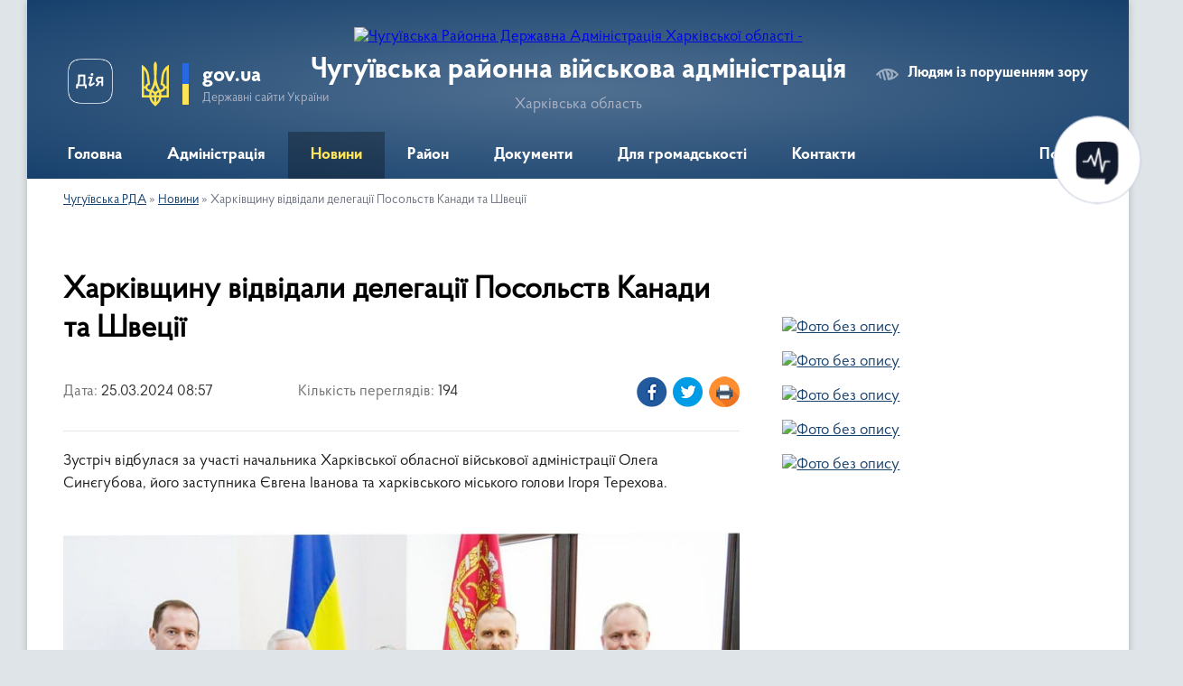

--- FILE ---
content_type: text/html; charset=UTF-8
request_url: https://chuhuiv-rda.gov.ua/news/1711349865/
body_size: 8307
content:
<!DOCTYPE html>
<html lang="uk">
<head>
	<!--[if IE]><meta http-equiv="X-UA-Compatible" content="IE=edge"><![endif]-->
	<meta charset="utf-8">
	<meta name="viewport" content="width=device-width, initial-scale=1">
	<!--[if IE]><script>
		document.createElement('header');
		document.createElement('nav');
		document.createElement('main');
		document.createElement('section');
		document.createElement('article');
		document.createElement('aside');
		document.createElement('footer');
		document.createElement('figure');
		document.createElement('figcaption');
	</script><![endif]-->
	<title>Харківщину відвідали делегації Посольств Канади та Швеції | Чугуївська районна військова адміністрація</title>
	<meta name="description" content="Зустріч відбулася за участі начальника Харківської обласної військової адміністрації Олега Синєгубова, його заступника Євгена Іванова та харківського міського голови Ігоря Терехова.. . . . Під час зустрічі з Надзвичайними та Поважними Посла">
	<meta name="keywords" content="Харківщину, відвідали, делегації, Посольств, Канади, та, Швеції, |, Чугуївська, районна, військова, адміністрація">

	
		<meta property="og:image" content="https://kharkivoda.gov.ua/content/documents/1262/126111/thumb-newsdocument-900-600-dc1f.jpg">
	<meta property="og:image:width" content="">
	<meta property="og:image:height" content="">
			<meta property="og:title" content="Харківщину відвідали делегації Посольств Канади та Швеції">
			<meta property="og:description" content="Зустріч відбулася за участі начальника Харківської обласної військової адміністрації Олега Синєгубова, його заступника Євгена Іванова та харківського міського голови Ігоря Терехова.">
			<meta property="og:type" content="article">
	<meta property="og:url" content="https://chuhuiv-rda.gov.ua/news/1711349865/">
		
	<link rel="apple-touch-icon" sizes="57x57" href="https://rda.org.ua/apple-icon-57x57.png">
	<link rel="apple-touch-icon" sizes="60x60" href="https://rda.org.ua/apple-icon-60x60.png">
	<link rel="apple-touch-icon" sizes="72x72" href="https://rda.org.ua/apple-icon-72x72.png">
	<link rel="apple-touch-icon" sizes="76x76" href="https://rda.org.ua/apple-icon-76x76.png">
	<link rel="apple-touch-icon" sizes="114x114" href="https://rda.org.ua/apple-icon-114x114.png">
	<link rel="apple-touch-icon" sizes="120x120" href="https://rda.org.ua/apple-icon-120x120.png">
	<link rel="apple-touch-icon" sizes="144x144" href="https://rda.org.ua/apple-icon-144x144.png">
	<link rel="apple-touch-icon" sizes="152x152" href="https://rda.org.ua/apple-icon-152x152.png">
	<link rel="apple-touch-icon" sizes="180x180" href="https://rda.org.ua/apple-icon-180x180.png">
	<link rel="icon" type="image/png" sizes="192x192"  href="https://rda.org.ua/android-icon-192x192.png">
	<link rel="icon" type="image/png" sizes="32x32" href="https://rda.org.ua/favicon-32x32.png">
	<link rel="icon" type="image/png" sizes="96x96" href="https://rda.org.ua/favicon-96x96.png">
	<link rel="icon" type="image/png" sizes="16x16" href="https://rda.org.ua/favicon-16x16.png">
	<link rel="manifest" href="https://rda.org.ua/manifest.json">
	<meta name="msapplication-TileColor" content="#ffffff">
	<meta name="msapplication-TileImage" content="https://rda.org.ua/ms-icon-144x144.png">
	<meta name="theme-color" content="#ffffff">

	
		<meta name="robots" content="">
	
    <link rel="preload" href="https://rda.org.ua/themes/km2/css/styles_vip.css?v=2.31" as="style">
	<link rel="stylesheet" href="https://rda.org.ua/themes/km2/css/styles_vip.css?v=2.31">
	<link rel="stylesheet" href="https://rda.org.ua/themes/km2/css/286/theme_vip.css?v=1769284987">
	<!--[if lt IE 9]>
	<script src="https://oss.maxcdn.com/html5shiv/3.7.2/html5shiv.min.js"></script>
	<script src="https://oss.maxcdn.com/respond/1.4.2/respond.min.js"></script>
	<![endif]-->
	<!--[if gte IE 9]>
	<style type="text/css">
		.gradient { filter: none; }
	</style>
	<![endif]-->

</head>
<body class=" right">

	<a href="#top_menu" class="skip-link link" aria-label="Перейти до головного меню (Alt+1)" accesskey="1">Перейти до головного меню (Alt+1)</a>
	<a href="#left_menu" class="skip-link link" aria-label="Перейти до бічного меню (Alt+2)" accesskey="2">Перейти до бічного меню (Alt+2)</a>
    <a href="#main_content" class="skip-link link" aria-label="Перейти до головного вмісту (Alt+3)" accesskey="3">Перейти до текстового вмісту (Alt+3)</a>



	
	<div class="wrap">
		
		<header>
			<div class="header_wrap">
				<div class="logo">
					<a href="https://chuhuiv-rda.gov.ua/" id="logo" class="form_2">
						<img src="https://rada.info/upload/users_files/04058723/gerb/ECAI.png" alt="Чугуївська Районна Державна Адміністрація Харківської області - ">
					</a>
				</div>
				<div class="title">
					<div class="slogan_1">Чугуївська районна військова адміністрація</div>
					<div class="slogan_2">Харківська область</div>
				</div>
				<div class="gov_ua_block">
					<a class="diia" href="https://diia.gov.ua/" target="_blank" rel="nofollow" title="Державні послуги онлайн"><img src="https://rda.org.ua/themes/km2/img/diia.png" alt="Логотип Diia"></a>
					<img src="https://rda.org.ua/themes/km2/img/gerb.svg" class="gerb" alt="Державний Герб України">
					<span class="devider"></span>
					<div class="title">
						<b>gov.ua</b>
						<span>Державні сайти України</span>
					</div>
				</div>
								<div class="alt_link">
					<a href="#" rel="nofollow" title="Посилання на версію для людей із порушенням зору" tabindex="1" onclick="return set_special('915ae2a523f45a5b335598cd00c655c7e695357d');">Людям із порушенням зору</a>
				</div>
								
				<section class="top_nav">
					<nav class="main_menu">
						<ul id="top_menu">
														<li class="">
								<a href="https://chuhuiv-rda.gov.ua/main/"><span>Головна</span></a>
																							</li>
														<li class=" has-sub">
								<a href="https://chuhuiv-rda.gov.ua/administraciya-15-43-05-01-08-2023/"><span>Адміністрація</span></a>
																<button onclick="return show_next_level(this);" aria-label="Показати підменю"></button>
																								<ul>
																		<li class="has-sub">
										<a href="https://chuhuiv-rda.gov.ua/rajderzhadministraciya-20-47-53-17-08-2023/">Райдержадміністрація</a>
																				<button onclick="return show_next_level(this);" aria-label="Показати підменю"></button>
																														<ul>
																						<li>
												<a href="https://chuhuiv-rda.gov.ua/kerivnictvo-20-48-34-17-08-2023/">Керівництво</a>
											</li>
																						<li>
												<a href="https://chuhuiv-rda.gov.ua/strukturv-20-51-47-17-08-2023/">Структура</a>
											</li>
																																</ul>
																			</li>
																		<li>
										<a href="https://chuhuiv-rda.gov.ua/reglamentujuchi-dokumenti-rda-06-32-13-18-08-2023/">Регламентуючі документи РДА</a>
																													</li>
																		<li>
										<a href="https://chuhuiv-rda.gov.ua/zapobigannya-proyavam-korupcii-06-34-52-18-08-2023/">Запобігання проявам корупції</a>
																													</li>
																		<li>
										<a href="https://chuhuiv-rda.gov.ua/ljustraciya-06-35-27-18-08-2023/">Люстрація</a>
																													</li>
																		<li>
										<a href="https://chuhuiv-rda.gov.ua/vakansii-rda-06-36-55-18-08-2023/">Вакансії РДА</a>
																													</li>
																										</ul>
															</li>
														<li class="active">
								<a href="https://chuhuiv-rda.gov.ua/news/"><span>Новини</span></a>
																							</li>
														<li class=" has-sub">
								<a href="https://chuhuiv-rda.gov.ua/rajon-16-08-59-01-08-2023/"><span>Район</span></a>
																<button onclick="return show_next_level(this);" aria-label="Показати підменю"></button>
																								<ul>
																		<li>
										<a href="https://chuhuiv-rda.gov.ua/simvolika-16-12-21-01-08-2023/">Символіка</a>
																													</li>
																		<li>
										<a href="https://chuhuiv-rda.gov.ua/rajonna-rada-16-56-42-07-08-2023/">Місцеві ради</a>
																													</li>
																										</ul>
															</li>
														<li class=" has-sub">
								<a href="https://chuhuiv-rda.gov.ua/oficijni-dokumenti-13-15-31-15-08-2023/"><span>Документи</span></a>
																<button onclick="return show_next_level(this);" aria-label="Показати підменю"></button>
																								<ul>
																		<li class="has-sub">
										<a href="https://chuhuiv-rda.gov.ua/rozporyadzhennya-golovi-rva-13-16-03-15-08-2023/">Розпорядження начальника РВА</a>
																				<button onclick="return show_next_level(this);" aria-label="Показати підменю"></button>
																														<ul>
																						<li>
												<a href="https://chuhuiv-rda.gov.ua/2023-13-16-26-15-08-2023/">2023</a>
											</li>
																						<li>
												<a href="https://chuhuiv-rda.gov.ua/2022-11-44-43-18-08-2023/">2022</a>
											</li>
																						<li>
												<a href="https://chuhuiv-rda.gov.ua/2026-10-21-07-08-01-2026/">2026</a>
											</li>
																						<li>
												<a href="https://chuhuiv-rda.gov.ua/2025-08-44-36-16-12-2024/">2025</a>
											</li>
																						<li>
												<a href="https://chuhuiv-rda.gov.ua/2024-06-53-00-01-02-2024/">2024</a>
											</li>
																																</ul>
																			</li>
																		<li>
										<a href="https://chuhuiv-rda.gov.ua/regulyatorna-politika-15-46-20-05-12-2024/">Регуляторна політика</a>
																													</li>
																		<li>
										<a href="https://chuhuiv-rda.gov.ua/normativnopravova-diyalnist-08-49-34-10-12-2024/">Нормативно-правова діяльність</a>
																													</li>
																										</ul>
															</li>
														<li class=" has-sub">
								<a href="https://chuhuiv-rda.gov.ua/dlya-gromadskosti-15-57-22-02-09-2023/"><span>Для громадськості</span></a>
																<button onclick="return show_next_level(this);" aria-label="Показати підменю"></button>
																								<ul>
																		<li>
										<a href="https://chuhuiv-rda.gov.ua/gromadska-rada-15-59-50-02-09-2023/">Громадська рада</a>
																													</li>
																		<li>
										<a href="https://chuhuiv-rda.gov.ua/grafik-osobistogo-prijomu-gromadyan-16-02-09-02-09-2023/">Графік особистого прийому громадян</a>
																													</li>
																		<li>
										<a href="https://chuhuiv-rda.gov.ua/dostup-do-publichnoi-informacii-16-03-10-02-09-2023/">Доступ до публічної інформації</a>
																													</li>
																		<li>
										<a href="https://chuhuiv-rda.gov.ua/zvernennya-gromadyan-20-36-40-02-09-2023/">Звернення громадян</a>
																													</li>
																		<li class="has-sub">
										<a href="https://chuhuiv-rda.gov.ua/ogoloshennya-09-31-08-18-07-2024/">Оголошення</a>
																				<button onclick="return show_next_level(this);" aria-label="Показати підменю"></button>
																														<ul>
																						<li>
												<a href="https://chuhuiv-rda.gov.ua/vovchanska-miska-vijskova-administraciya-09-33-52-18-07-2024/">Вовчанська міська військова адміністрація</a>
											</li>
																																</ul>
																			</li>
																		<li>
										<a href="https://chuhuiv-rda.gov.ua/publichni-zakupivli-14-56-45-22-08-2024/">Публічні закупівлі</a>
																													</li>
																		<li class="has-sub">
										<a href="https://chuhuiv-rda.gov.ua/robocha-grupa-prozorist-i-pidzvitnist-15-38-00-03-11-2023/">Робоча група "Прозорість і підзвітність"</a>
																				<button onclick="return show_next_level(this);" aria-label="Показати підменю"></button>
																														<ul>
																						<li>
												<a href="https://chuhuiv-rda.gov.ua/dokumenti-schodo-stvorennya-18-58-44-11-12-2023/">Документи щодо створення</a>
											</li>
																						<li>
												<a href="https://chuhuiv-rda.gov.ua/potochna-diyalnist-19-01-10-11-12-2023/">Поточна діяльність</a>
											</li>
																						<li>
												<a href="https://chuhuiv-rda.gov.ua/novini-pro-diyalnist-robochoi-grupi-prozorist-i-pidzvitnist-19-04-26-11-12-2023/">Новини про діяльність робочої групи «Прозорість і підзвітність»</a>
											</li>
																																</ul>
																			</li>
																		<li class="has-sub">
										<a href="https://chuhuiv-rda.gov.ua/veteranam-09-47-41-02-07-2025/">Ветеранам</a>
																				<button onclick="return show_next_level(this);" aria-label="Показати підменю"></button>
																														<ul>
																						<li>
												<a href="https://chuhuiv-rda.gov.ua/aktualno-09-51-04-02-07-2025/">Актуально</a>
											</li>
																						<li>
												<a href="https://chuhuiv-rda.gov.ua/novini-10-05-49-02-07-2025/">Новини</a>
											</li>
																																</ul>
																			</li>
																		<li class="has-sub">
										<a href="https://chuhuiv-rda.gov.ua/gromadske-obgovorennya-17-22-23-15-02-2024/">Громадське обговорення</a>
																				<button onclick="return show_next_level(this);" aria-label="Показати підменю"></button>
																														<ul>
																						<li>
												<a href="https://chuhuiv-rda.gov.ua/pp-virobnichotorgovelna-firma-alyans-19-32-02-10-03-2024/">ПП «ВИРОБНИЧО-ТОРГОВЕЛЬНА ФІРМА АЛЬЯНС»</a>
											</li>
																						<li>
												<a href="https://chuhuiv-rda.gov.ua/tov-zmiivska-paperova-fabrika-20-30-22-10-03-2024/">ТОВ «ЗМІЇВСЬКА ПАПЕРОВА ФАБРИКА»</a>
											</li>
																						<li>
												<a href="https://chuhuiv-rda.gov.ua/komunalne-pidpriemstvo-chuguivskij-komunalnijkompleks-10-54-12-16-09-2025/">КОМУНАЛЬНЕ ПІДПРИЄМСТВО "ЧУГУЇВСЬКИЙ КОМУНАЛЬНИЙ	КОМПЛЕКС"</a>
											</li>
																						<li>
												<a href="https://chuhuiv-rda.gov.ua/akcionerne-tovaristvo-ukrgazvidobuvannya-16-33-58-03-04-2024/">АКЦІОНЕРНЕ ТОВАРИСТВО «УКРГАЗВИДОБУВАННЯ»</a>
											</li>
																						<li>
												<a href="https://chuhuiv-rda.gov.ua/filiya-zhovtneve-lisove-gospodarstvo-derzhavnogo-specializovanogo-gospodarskogo-pidpriemstva-lisi-ukraini-11-10-12-08-04-2024/">ФІЛІЯ «ЖОВТНЕВЕ ЛІСОВЕ ГОСПОДАРСТВО» ДЕРЖАВНОГО СПЕЦІАЛІЗОВАНОГО ГОСПОДАРСЬКОГО ПІДПРИЄМСТВА «ЛІСИ УКРАЇНИ»</a>
											</li>
																						<li>
												<a href="https://chuhuiv-rda.gov.ua/tovaristvo-z-obmezhenoju-vidpovidalnistju-ptahokompleks-juragro-09-41-57-30-04-2025/">ТОВАРИСТВО З ОБМЕЖЕНОЮ ВІДПОВІДАЛЬНІСТЮ «ПТАХОКОМПЛЕКС ЮРАГРО»</a>
											</li>
																						<li>
												<a href="https://chuhuiv-rda.gov.ua/derzhavne-pidpriemstvo-novopokrovskij-kombinat-hliboproduktiv-11-36-41-01-11-2024/">ДЕРЖАВНЕ ПІДПРИЄМСТВО «НОВОПОКРОВСЬКИЙ КОМБІНАТ ХЛІБОПРОДУКТІВ»</a>
											</li>
																						<li>
												<a href="https://chuhuiv-rda.gov.ua/tov-berest-15-18-05-11-06-2024/">ТОВ «БЕРЕСТ»</a>
											</li>
																						<li>
												<a href="https://chuhuiv-rda.gov.ua/filiya-zmiivske-lisove-gospodarstvo-dp-lisi-ukraini-13-21-04-15-07-2024/">ФІЛІЯ "ЗМІЇВСЬКЕ ЛІСОВЕ ГОСПОДАРСТВО" ДЕРЖАВНОГО СПЕЦІАЛІЗОВАНОГО ГОСПОДАРСЬКОГО ПІДПРИЄМСТВА "ЛІСИ УКРАЇНИ"</a>
											</li>
																																</ul>
																			</li>
																		<li>
										<a href="https://chuhuiv-rda.gov.ua/publichnij-zvit-12-39-42-19-02-2024/">Публічний звіт</a>
																													</li>
																										</ul>
															</li>
														<li class="">
								<a href="https://chuhuiv-rda.gov.ua/feedback/"><span>Контакти</span></a>
																							</li>
																				</ul>
					</nav>
					&nbsp;
					<button class="menu-button" id="open-button"><i class="fas fa-bars"></i> Меню сайту</button>
					<a href="https://chuhuiv-rda.gov.ua/search/" rel="nofollow" class="search_button">Пошук</a>
				</section>
				
			</div>
		</header>
				
		<section class="bread_crumbs">
		<div xmlns:v="http://rdf.data-vocabulary.org/#"><a href="https://chuhuiv-rda.gov.ua/">Чугуївська РДА</a> &raquo; <a href="https://chuhuiv-rda.gov.ua/news/">Новини</a>  &raquo; <span>Харківщину відвідали делегації Посольств Канади та Швеції</span></div>
	</section>
	
	<section class="center_block">
		<div class="row">
			<div class="grid-30 fr">
				<aside>
				
										
					<nav class="sidebar_menu" id="left_menu">
						<ul>
													</ul>
						
												
					</nav>

									
					
					
					
										<div id="banner_block">

						<p><a rel="nofollow" href="https://howareu.com/" rel="nofollow"><img alt="Фото без опису" src="https://rada.info/upload/users_files/04058723/f6a21c094de788ad98ae180a7bc2ddcb.jpg" style="width: 220px; height: 147px;" /></a></p>

<p><a rel="nofollow" href="https://chuhuiv-rda.gov.ua/veteranam-09-47-41-02-07-2025/" rel="nofollow"><img alt="Фото без опису" src="https://rada.info/upload/users_files/04058723/34cb0a57da0d950446d1dd78a9588d8b.jpg" style="width: 220px; height: 147px;" /></a></p>

<p><a rel="nofollow" href="https://nads.gov.ua/eksperymentalnyi-proekt-shchodo-stvorennia-rezervu-pratsivnykiv-derzhavnykh-orhaniv-dlia-roboty-na-deokupovanykh-terytoriiakh-ukrainy?v=64a286fe7ceb6" rel="nofollow"><img alt="Фото без опису" src="https://rada.info/upload/users_files/04058723/f652a521caeea1ea2efd428885616d1a.jpg" style="width: 220px; height: 184px;" /></a></p>

<p><a rel="nofollow" href="https://pulse.gov.ua/" rel="nofollow"><img alt="Фото без опису" src="https://rada.info/upload/users_files/04058723/25d03ffaf4108a0f76d4e1c8872b1683.jpg" style="width: 220px; height: 167px;" /></a></p>

<p><a rel="nofollow" href="https://legalaid.gov.ua/" rel="nofollow"><img alt="Фото без опису" src="https://rada.info/upload/users_files/04058723/accebde3d9d01f4f5a5d4b8914403ebf.jpg" style="width: 220px; height: 110px;" /></a></p>
						<div class="clearfix"></div>

						<script src="https://pulse.gov.ua/assets/pulse-feedback-widget/pulse-feedback-widget.js"></script>
						<div class="clearfix"></div>

					</div>
				
				</aside>
			</div>
			<div class="grid-70" id="main_content">

				<main>

																		<h1>Харківщину відвідали делегації Посольств Канади та Швеції</h1>


<div class="row ">
	<div class="grid-30 one_news_date">
		Дата: <span>25.03.2024 08:57</span>
	</div>
	<div class="grid-30 one_news_count">
		Кількість переглядів: <span>194</span>
	</div>
		<div class="grid-30 one_news_socials">
		<button class="social_share" data-type="fb" aria-label="Поширити новину у Фейсбук"><img src="https://rda.org.ua/themes/km2/img/share/fb.png" alt="Іконка поширення у Фейсбук"></button>
		<button class="social_share" data-type="tw" aria-label="Поширити статтю у Твітер"><img src="https://rda.org.ua/themes/km2/img/share/tw.png" alt="Іконка для поширення у Твітер"></button>
		<button class="print_btn" onclick="window.print();" aria-label="Роздрукувати"><img src="https://rda.org.ua/themes/km2/img/share/print.png" alt="Іконка для друку сторінки"></button>
	</div>
		<div class="clearfix"></div>
</div>

<hr>

<p>Зустріч відбулася за участі начальника Харківської обласної військової адміністрації Олега Синєгубова, його заступника Євгена Іванова та харківського міського голови Ігоря Терехова.</p>

<p><img alt="Фото без опису"  alt="" src="https://kharkivoda.gov.ua/content/documents/1262/126111/thumb-newsdocument-900-600-dc1f.jpg" style="width: 900px; height: 600px;" /></p>

<p>Під час зустрічі з Надзвичайними та Поважними Послами країн, що надають фінансування Фонду &laquo;Партнерство задля стійкості України&raquo; підіймали питання відновлення Харківщини, особливо на деокупованих територіях.</p>

<p>&laquo;Посилення обороноздатності регіону та відновлення постраждалих і деокупованих територій &ndash; наразі наші пріоритетні завдання. Кожна атака ворога на нашу область створює нові виклики. Утім, спільними зусиллями ми усуваємо наслідки ударів&raquo;, - зазначив Олег Синєгубов.</p>

<p>Крім того, під час зустрічі обговорили поточну ситуацію в регіоні та наслідки однієї з наймасованіших ракетних атак на об&rsquo;єкти критичної інфраструктури області, що сталася 22 березня.</p>

<p>&laquo;Попри непросту ситуацію, ми особисто висловлюємо свою солідарність та підтримку. Ми продовжуватимемо працювати над допомогою Україні не лише військовою підтримкою, але і відновленням, гуманітарною допомогою&raquo;, - сказала Надзвичайна і Поважна Посол Канади в Україні Наталка Цмоць.</p>

<p>Також під час зустрічі обговорили подальшу роботу у напрямку відновлення комунікацій та критичної інфраструктури Харківської області, що зазнала руйнувань внаслідок атак російських окупантів.</p>

<p>&laquo;Я дуже радий бути тут, у Харкові, і бачити що попри знеструмлення, системні атаки на ваш регіон, обласний центр продовжує функціонувати, місцева влада працює та докладає зусиль задля відновлення об&rsquo;єктів критичної інфраструктури&raquo;, - зазначив Надзвичайний та Повноважний Посол Королівства Швеції в Україні Мартін Оберг.</p>
<div class="clearfix"></div>

<hr>



<p><a href="https://chuhuiv-rda.gov.ua/news/" class="btn btn-grey" title="Повернутись до списку статей даного розділу">&laquo; повернутися</a></p>											
				</main>
				
			</div>
			<div class="clearfix"></div>
		</div>
	</section>
	
		<div class="banner-carousel" data-flickity='{ "cellAlign": "left", "contain": true, "autoPlay": 3000, "imagesLoaded": true, "wrapAround": true }'>
				<div class="carousel-cell">
			<a href="http://kharkivoda.gov.ua/" title="ХОДА" rel="nofollow" target="_blank"><img src="https://rada.info/upload/users_files/04058723/slides/hoda-2.jpg" alt="ХОДА"></a>
		</div>
				<div class="carousel-cell">
			<a href="https://www.president.gov.ua/" title="Президент України" rel="nofollow" target="_blank"><img src="https://rada.info/upload/users_files/04058723/slides/pru.jpg" alt="Президент України"></a>
		</div>
				<div class="carousel-cell">
			<a href="https://www.kmu.gov.ua/" title="Кабінет Міністрів України" rel="nofollow" target="_blank"><img src="https://rada.info/upload/users_files/04058723/slides/kmu.jpg" alt="Кабінет Міністрів України"></a>
		</div>
				<div class="carousel-cell">
			<a href="https://www.rada.gov.ua/" title="Верховна Рада України" rel="nofollow" target="_blank"><img src="https://rada.info/upload/users_files/04058723/slides/VRU.jpg" alt="Верховна Рада України"></a>
		</div>
				<div class="carousel-cell">
			<a href="https://nads.gov.ua/" title="Національне агенство України з питань державної служби" rel="nofollow" target="_blank"><img src="https://rada.info/upload/users_files/04058723/slides/logotip-NADS.jpg" alt="Національне агенство України з питань державної служби"></a>
		</div>
			</div>
	
	<footer>
		
		<div class="row">
			<div class="grid-40 socials">
				<p>
					<a href="https://rda.org.ua/rss/286/" rel="nofollow" target="_blank" title="RSS-стрічка сайту"><i class="fas fa-rss"></i></a>
					<i class="fab fa-twitter"></i>					<i class="fab fa-instagram"></i>					<a href="https://www.facebook.com/chuhuiv.rda" rel="nofollow" target="_blank" title="Сторінка у Facebook"><i class="fab fa-facebook-f"></i></a>					<i class="fab fa-youtube"></i>					<i class="fab fa-telegram"></i>					<a href="https://chuhuiv-rda.gov.ua/sitemap/" title="Мапа сайту"><i class="fas fa-sitemap"></i></a>
				</p>
				<p class="copyright">Чугуївська РДА - 2023-2026 &copy; Весь контент доступний за ліцензією <a href="https://creativecommons.org/licenses/by/4.0/deed.uk" target="_blank" rel="nofollow">Creative Commons Attribution 4.0 International License</a>, якщо не зазначено інше.</p>
			</div>
			<div class="grid-20 developers">
				<a href="https://vlada.ua/" rel="nofollow" target="_blank" title="Посилання на платформу, на якій зроблено сайт"><img src="https://rda.org.ua/themes/km2/img/vlada_online.svg?v=ua" class="svg" alt="Логотип Vlada.UA"></a><br>
				<span>офіційні сайти &laquo;під ключ&raquo;</span><br>
				для органів державної влади
			</div>
			<div class="grid-40 admin_auth_block">
								<p class="first"><a href="#" rel="nofollow" class="alt_link" title="Версія для людей із порушенням зору" onclick="return set_special('915ae2a523f45a5b335598cd00c655c7e695357d');">Людям із порушенням зору</a></p>
				<p><a href="#auth_block" class="open-popup" title="Авторизація для адміністратора"><i class="fa fa-lock"></i></a></p>
				<p class="sec"><a href="#auth_block" class="open-popup" title="Авторизація для адміністратора">Вхід для адміністратора</a></p>
				<div id="google_translate_element" style="text-align: left;width: 202px;float: right;margin-top: 13px;"></div>
							</div>
			<div class="clearfix"></div>
		</div>

	</footer>

	</div>

		
	


<a href="#" id="Go_Top"><i class="fas fa-angle-up"></i></a>
<a href="#" id="Go_Top2"><i class="fas fa-angle-up"></i></a>

<script type="text/javascript" src="https://rda.org.ua/themes/km2/js/jquery-3.6.3.min.js"></script>
<script type="text/javascript" src="https://rda.org.ua/themes/km2/js/jquery-migrate-3.4.0.min.js"></script>
<script type="text/javascript" src="https://rda.org.ua/themes/km2/js/flickity.pkgd.min.js"></script>
<script type="text/javascript" src="https://rda.org.ua/themes/km2/js/flickity-imagesloaded.js"></script>
<script type="text/javascript">
	$(document).ready(function(){
		$(".main-carousel .carousel-cell.not_first").css("display", "block");
	});
</script>
<script type="text/javascript" src="https://rda.org.ua/themes/km2/js/icheck.min.js"></script>
<script type="text/javascript" src="https://rda.org.ua/themes/km2/js/superfish.min.js?v=1769284987"></script>



<script type="text/javascript" src="https://rda.org.ua/themes/km2/js/functions_unpack.js?v=2.31"></script>
<script type="text/javascript" src="https://rda.org.ua/themes/km2/js/hoverIntent.js"></script>
<script type="text/javascript" src="https://rda.org.ua/themes/km2/js/jquery.magnific-popup.min.js"></script>
<script type="text/javascript" src="https://rda.org.ua/themes/km2/js/jquery.mask.min.js"></script>


<script type="text/javascript" src="//translate.google.com/translate_a/element.js?cb=googleTranslateElementInit"></script>
<script type="text/javascript">
	function googleTranslateElementInit() {
		new google.translate.TranslateElement({
			pageLanguage: 'uk',
			includedLanguages: 'de,en,es,fr,pl',
			layout: google.translate.TranslateElement.InlineLayout.SIMPLE,
			gaTrack: true,
			gaId: 'UA-71656986-1'
		}, 'google_translate_element');
	}
</script>

<!-- Global site tag (gtag.js) - Google Analytics --> <script async src="https://www.googletagmanager.com/gtag/js?id=UA-143538081-1"></script> <script>   window.dataLayer = window.dataLayer || [];   function gtag(){dataLayer.push(arguments);}   gtag('js', new Date());    gtag('config', 'UA-143538081-1'); </script>



<div style="display: none;">
				<div id="get_gromada_ban" class="dialog-popup s">

	<div class="logo"><img src="https://rda.org.ua/themes/km2/img/logo.svg" class="svg"></div>
    <h4>Код для вставки на сайт</h4>
	
    <div class="form-group">
        <img src="//rda.org.ua/gromada_orgua_88x31.png">
    </div>
    <div class="form-group">
        <textarea id="informer_area" class="form-control"><a href="https://rda.org.ua/" target="_blank"><img src="https://rda.org.ua/gromada_orgua_88x31.png" alt="rda.org.ua - веб сайти РДА України" /></a></textarea>
    </div>
	
</div>		<div id="auth_block" class="dialog-popup s">

	<div class="logo"><img src="https://rda.org.ua/themes/km2/img/logo.svg" class="svg"></div>
    <h4>Вхід для адміністратора</h4>
    <form action="//rda.org.ua/n/actions/" method="post">

		
        
        <div class="form-group">
            <label class="control-label" for="login">Логін: <span>*</span></label>
            <input type="text" class="form-control" name="login" id="login" value="" required>
        </div>
        <div class="form-group">
            <label class="control-label" for="password">Пароль: <span>*</span></label>
            <input type="password" class="form-control" name="password" id="password" value="" required>
        </div>
        <div class="form-group center">
            <input type="hidden" name="object_id" value="286">
			<input type="hidden" name="back_url" value="https://chuhuiv-rda.gov.ua/news/1711349865/">
            <button type="submit" class="btn btn-yellow" name="pAction" value="login_as_admin_temp">Авторизуватись</button>
        </div>
		

    </form>

</div>


		
					
				</div>
<script defer src="https://static.cloudflareinsights.com/beacon.min.js/vcd15cbe7772f49c399c6a5babf22c1241717689176015" integrity="sha512-ZpsOmlRQV6y907TI0dKBHq9Md29nnaEIPlkf84rnaERnq6zvWvPUqr2ft8M1aS28oN72PdrCzSjY4U6VaAw1EQ==" data-cf-beacon='{"version":"2024.11.0","token":"4f1e01142bc74d13be7f32956e9bc188","r":1,"server_timing":{"name":{"cfCacheStatus":true,"cfEdge":true,"cfExtPri":true,"cfL4":true,"cfOrigin":true,"cfSpeedBrain":true},"location_startswith":null}}' crossorigin="anonymous"></script>
</body>
</html>